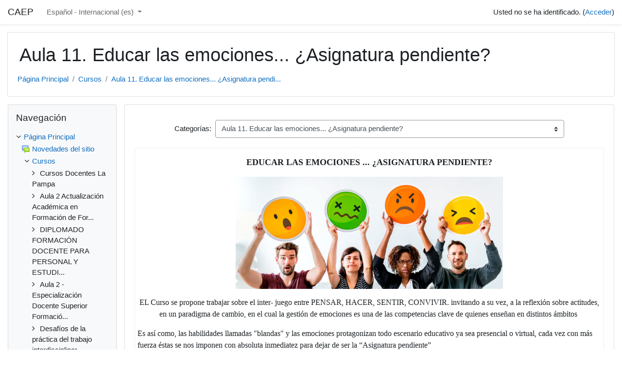

--- FILE ---
content_type: text/html; charset=utf-8
request_url: https://caep.com.ar/moodle2/course/index.php?categoryid=21&lang=es
body_size: 45664
content:
<!DOCTYPE html>

<html  dir="ltr" lang="es" xml:lang="es">
<head>
    <title>CAEP: Todos los cursos</title>
    <link rel="shortcut icon" href="https://caep.com.ar/moodle2/theme/image.php/classic/theme/1700167212/favicon" />
    <meta http-equiv="Content-Type" content="text/html; charset=utf-8" />
<meta name="keywords" content="moodle, CAEP: Todos los cursos" />
<link rel="stylesheet" type="text/css" href="https://caep.com.ar/moodle2/theme/yui_combo.php?rollup/3.17.2/yui-moodlesimple-min.css" /><script id="firstthemesheet" type="text/css">/** Required in order to fix style inclusion problems in IE with YUI **/</script><link rel="stylesheet" type="text/css" href="https://caep.com.ar/moodle2/theme/styles.php/classic/1700167212_1/all" />
<script>
//<![CDATA[
var M = {}; M.yui = {};
M.pageloadstarttime = new Date();
M.cfg = {"wwwroot":"https:\/\/caep.com.ar\/moodle2","sesskey":"sgJw0Dqbhi","sessiontimeout":"7200","sessiontimeoutwarning":1200,"themerev":"1700167212","slasharguments":1,"theme":"classic","iconsystemmodule":"core\/icon_system_fontawesome","jsrev":"1700167212","admin":"admin","svgicons":true,"usertimezone":"Am\u00e9rica\/Argentina\/Buenos_Aires","contextid":3628,"langrev":1769068753,"templaterev":"1700167212"};var yui1ConfigFn = function(me) {if(/-skin|reset|fonts|grids|base/.test(me.name)){me.type='css';me.path=me.path.replace(/\.js/,'.css');me.path=me.path.replace(/\/yui2-skin/,'/assets/skins/sam/yui2-skin')}};
var yui2ConfigFn = function(me) {var parts=me.name.replace(/^moodle-/,'').split('-'),component=parts.shift(),module=parts[0],min='-min';if(/-(skin|core)$/.test(me.name)){parts.pop();me.type='css';min=''}
if(module){var filename=parts.join('-');me.path=component+'/'+module+'/'+filename+min+'.'+me.type}else{me.path=component+'/'+component+'.'+me.type}};
YUI_config = {"debug":false,"base":"https:\/\/caep.com.ar\/moodle2\/lib\/yuilib\/3.17.2\/","comboBase":"https:\/\/caep.com.ar\/moodle2\/theme\/yui_combo.php?","combine":true,"filter":null,"insertBefore":"firstthemesheet","groups":{"yui2":{"base":"https:\/\/caep.com.ar\/moodle2\/lib\/yuilib\/2in3\/2.9.0\/build\/","comboBase":"https:\/\/caep.com.ar\/moodle2\/theme\/yui_combo.php?","combine":true,"ext":false,"root":"2in3\/2.9.0\/build\/","patterns":{"yui2-":{"group":"yui2","configFn":yui1ConfigFn}}},"moodle":{"name":"moodle","base":"https:\/\/caep.com.ar\/moodle2\/theme\/yui_combo.php?m\/1700167212\/","combine":true,"comboBase":"https:\/\/caep.com.ar\/moodle2\/theme\/yui_combo.php?","ext":false,"root":"m\/1700167212\/","patterns":{"moodle-":{"group":"moodle","configFn":yui2ConfigFn}},"filter":null,"modules":{"moodle-core-actionmenu":{"requires":["base","event","node-event-simulate"]},"moodle-core-blocks":{"requires":["base","node","io","dom","dd","dd-scroll","moodle-core-dragdrop","moodle-core-notification"]},"moodle-core-chooserdialogue":{"requires":["base","panel","moodle-core-notification"]},"moodle-core-dragdrop":{"requires":["base","node","io","dom","dd","event-key","event-focus","moodle-core-notification"]},"moodle-core-event":{"requires":["event-custom"]},"moodle-core-formchangechecker":{"requires":["base","event-focus","moodle-core-event"]},"moodle-core-handlebars":{"condition":{"trigger":"handlebars","when":"after"}},"moodle-core-languninstallconfirm":{"requires":["base","node","moodle-core-notification-confirm","moodle-core-notification-alert"]},"moodle-core-lockscroll":{"requires":["plugin","base-build"]},"moodle-core-maintenancemodetimer":{"requires":["base","node"]},"moodle-core-notification":{"requires":["moodle-core-notification-dialogue","moodle-core-notification-alert","moodle-core-notification-confirm","moodle-core-notification-exception","moodle-core-notification-ajaxexception"]},"moodle-core-notification-dialogue":{"requires":["base","node","panel","escape","event-key","dd-plugin","moodle-core-widget-focusafterclose","moodle-core-lockscroll"]},"moodle-core-notification-alert":{"requires":["moodle-core-notification-dialogue"]},"moodle-core-notification-confirm":{"requires":["moodle-core-notification-dialogue"]},"moodle-core-notification-exception":{"requires":["moodle-core-notification-dialogue"]},"moodle-core-notification-ajaxexception":{"requires":["moodle-core-notification-dialogue"]},"moodle-core-popuphelp":{"requires":["moodle-core-tooltip"]},"moodle-core-tooltip":{"requires":["base","node","io-base","moodle-core-notification-dialogue","json-parse","widget-position","widget-position-align","event-outside","cache-base"]},"moodle-core_availability-form":{"requires":["base","node","event","event-delegate","panel","moodle-core-notification-dialogue","json"]},"moodle-backup-backupselectall":{"requires":["node","event","node-event-simulate","anim"]},"moodle-backup-confirmcancel":{"requires":["node","node-event-simulate","moodle-core-notification-confirm"]},"moodle-course-categoryexpander":{"requires":["node","event-key"]},"moodle-course-dragdrop":{"requires":["base","node","io","dom","dd","dd-scroll","moodle-core-dragdrop","moodle-core-notification","moodle-course-coursebase","moodle-course-util"]},"moodle-course-formatchooser":{"requires":["base","node","node-event-simulate"]},"moodle-course-management":{"requires":["base","node","io-base","moodle-core-notification-exception","json-parse","dd-constrain","dd-proxy","dd-drop","dd-delegate","node-event-delegate"]},"moodle-course-util":{"requires":["node"],"use":["moodle-course-util-base"],"submodules":{"moodle-course-util-base":{},"moodle-course-util-section":{"requires":["node","moodle-course-util-base"]},"moodle-course-util-cm":{"requires":["node","moodle-course-util-base"]}}},"moodle-form-dateselector":{"requires":["base","node","overlay","calendar"]},"moodle-form-passwordunmask":{"requires":[]},"moodle-form-shortforms":{"requires":["node","base","selector-css3","moodle-core-event"]},"moodle-question-chooser":{"requires":["moodle-core-chooserdialogue"]},"moodle-question-preview":{"requires":["base","dom","event-delegate","event-key","core_question_engine"]},"moodle-question-searchform":{"requires":["base","node"]},"moodle-availability_completion-form":{"requires":["base","node","event","moodle-core_availability-form"]},"moodle-availability_date-form":{"requires":["base","node","event","io","moodle-core_availability-form"]},"moodle-availability_grade-form":{"requires":["base","node","event","moodle-core_availability-form"]},"moodle-availability_group-form":{"requires":["base","node","event","moodle-core_availability-form"]},"moodle-availability_grouping-form":{"requires":["base","node","event","moodle-core_availability-form"]},"moodle-availability_profile-form":{"requires":["base","node","event","moodle-core_availability-form"]},"moodle-mod_assign-history":{"requires":["node","transition"]},"moodle-mod_quiz-autosave":{"requires":["base","node","event","event-valuechange","node-event-delegate","io-form"]},"moodle-mod_quiz-dragdrop":{"requires":["base","node","io","dom","dd","dd-scroll","moodle-core-dragdrop","moodle-core-notification","moodle-mod_quiz-quizbase","moodle-mod_quiz-util-base","moodle-mod_quiz-util-page","moodle-mod_quiz-util-slot","moodle-course-util"]},"moodle-mod_quiz-modform":{"requires":["base","node","event"]},"moodle-mod_quiz-questionchooser":{"requires":["moodle-core-chooserdialogue","moodle-mod_quiz-util","querystring-parse"]},"moodle-mod_quiz-quizbase":{"requires":["base","node"]},"moodle-mod_quiz-toolboxes":{"requires":["base","node","event","event-key","io","moodle-mod_quiz-quizbase","moodle-mod_quiz-util-slot","moodle-core-notification-ajaxexception"]},"moodle-mod_quiz-util":{"requires":["node","moodle-core-actionmenu"],"use":["moodle-mod_quiz-util-base"],"submodules":{"moodle-mod_quiz-util-base":{},"moodle-mod_quiz-util-slot":{"requires":["node","moodle-mod_quiz-util-base"]},"moodle-mod_quiz-util-page":{"requires":["node","moodle-mod_quiz-util-base"]}}},"moodle-message_airnotifier-toolboxes":{"requires":["base","node","io"]},"moodle-filter_glossary-autolinker":{"requires":["base","node","io-base","json-parse","event-delegate","overlay","moodle-core-event","moodle-core-notification-alert","moodle-core-notification-exception","moodle-core-notification-ajaxexception"]},"moodle-filter_mathjaxloader-loader":{"requires":["moodle-core-event"]},"moodle-editor_atto-editor":{"requires":["node","transition","io","overlay","escape","event","event-simulate","event-custom","node-event-html5","node-event-simulate","yui-throttle","moodle-core-notification-dialogue","moodle-core-notification-confirm","moodle-editor_atto-rangy","handlebars","timers","querystring-stringify"]},"moodle-editor_atto-plugin":{"requires":["node","base","escape","event","event-outside","handlebars","event-custom","timers","moodle-editor_atto-menu"]},"moodle-editor_atto-menu":{"requires":["moodle-core-notification-dialogue","node","event","event-custom"]},"moodle-editor_atto-rangy":{"requires":[]},"moodle-report_eventlist-eventfilter":{"requires":["base","event","node","node-event-delegate","datatable","autocomplete","autocomplete-filters"]},"moodle-report_loglive-fetchlogs":{"requires":["base","event","node","io","node-event-delegate"]},"moodle-gradereport_grader-gradereporttable":{"requires":["base","node","event","handlebars","overlay","event-hover"]},"moodle-gradereport_history-userselector":{"requires":["escape","event-delegate","event-key","handlebars","io-base","json-parse","moodle-core-notification-dialogue"]},"moodle-tool_capability-search":{"requires":["base","node"]},"moodle-tool_lp-dragdrop-reorder":{"requires":["moodle-core-dragdrop"]},"moodle-tool_monitor-dropdown":{"requires":["base","event","node"]},"moodle-assignfeedback_editpdf-editor":{"requires":["base","event","node","io","graphics","json","event-move","event-resize","transition","querystring-stringify-simple","moodle-core-notification-dialog","moodle-core-notification-alert","moodle-core-notification-warning","moodle-core-notification-exception","moodle-core-notification-ajaxexception"]},"moodle-atto_accessibilitychecker-button":{"requires":["color-base","moodle-editor_atto-plugin"]},"moodle-atto_accessibilityhelper-button":{"requires":["moodle-editor_atto-plugin"]},"moodle-atto_align-button":{"requires":["moodle-editor_atto-plugin"]},"moodle-atto_bold-button":{"requires":["moodle-editor_atto-plugin"]},"moodle-atto_charmap-button":{"requires":["moodle-editor_atto-plugin"]},"moodle-atto_clear-button":{"requires":["moodle-editor_atto-plugin"]},"moodle-atto_collapse-button":{"requires":["moodle-editor_atto-plugin"]},"moodle-atto_emojipicker-button":{"requires":["moodle-editor_atto-plugin"]},"moodle-atto_emoticon-button":{"requires":["moodle-editor_atto-plugin"]},"moodle-atto_equation-button":{"requires":["moodle-editor_atto-plugin","moodle-core-event","io","event-valuechange","tabview","array-extras"]},"moodle-atto_h5p-button":{"requires":["moodle-editor_atto-plugin"]},"moodle-atto_html-beautify":{},"moodle-atto_html-button":{"requires":["promise","moodle-editor_atto-plugin","moodle-atto_html-beautify","moodle-atto_html-codemirror","event-valuechange"]},"moodle-atto_html-codemirror":{"requires":["moodle-atto_html-codemirror-skin"]},"moodle-atto_image-button":{"requires":["moodle-editor_atto-plugin"]},"moodle-atto_indent-button":{"requires":["moodle-editor_atto-plugin"]},"moodle-atto_italic-button":{"requires":["moodle-editor_atto-plugin"]},"moodle-atto_link-button":{"requires":["moodle-editor_atto-plugin"]},"moodle-atto_managefiles-button":{"requires":["moodle-editor_atto-plugin"]},"moodle-atto_managefiles-usedfiles":{"requires":["node","escape"]},"moodle-atto_media-button":{"requires":["moodle-editor_atto-plugin","moodle-form-shortforms"]},"moodle-atto_noautolink-button":{"requires":["moodle-editor_atto-plugin"]},"moodle-atto_orderedlist-button":{"requires":["moodle-editor_atto-plugin"]},"moodle-atto_recordrtc-button":{"requires":["moodle-editor_atto-plugin","moodle-atto_recordrtc-recording"]},"moodle-atto_recordrtc-recording":{"requires":["moodle-atto_recordrtc-button"]},"moodle-atto_rtl-button":{"requires":["moodle-editor_atto-plugin"]},"moodle-atto_strike-button":{"requires":["moodle-editor_atto-plugin"]},"moodle-atto_styles-button":{"requires":["moodle-editor_atto-plugin"]},"moodle-atto_subscript-button":{"requires":["moodle-editor_atto-plugin"]},"moodle-atto_superscript-button":{"requires":["moodle-editor_atto-plugin"]},"moodle-atto_table-button":{"requires":["moodle-editor_atto-plugin","moodle-editor_atto-menu","event","event-valuechange"]},"moodle-atto_title-button":{"requires":["moodle-editor_atto-plugin"]},"moodle-atto_underline-button":{"requires":["moodle-editor_atto-plugin"]},"moodle-atto_undo-button":{"requires":["moodle-editor_atto-plugin"]},"moodle-atto_unorderedlist-button":{"requires":["moodle-editor_atto-plugin"]}}},"gallery":{"name":"gallery","base":"https:\/\/caep.com.ar\/moodle2\/lib\/yuilib\/gallery\/","combine":true,"comboBase":"https:\/\/caep.com.ar\/moodle2\/theme\/yui_combo.php?","ext":false,"root":"gallery\/1700167212\/","patterns":{"gallery-":{"group":"gallery"}}}},"modules":{"core_filepicker":{"name":"core_filepicker","fullpath":"https:\/\/caep.com.ar\/moodle2\/lib\/javascript.php\/1700167212\/repository\/filepicker.js","requires":["base","node","node-event-simulate","json","async-queue","io-base","io-upload-iframe","io-form","yui2-treeview","panel","cookie","datatable","datatable-sort","resize-plugin","dd-plugin","escape","moodle-core_filepicker","moodle-core-notification-dialogue"]},"core_comment":{"name":"core_comment","fullpath":"https:\/\/caep.com.ar\/moodle2\/lib\/javascript.php\/1700167212\/comment\/comment.js","requires":["base","io-base","node","json","yui2-animation","overlay","escape"]},"mathjax":{"name":"mathjax","fullpath":"https:\/\/cdn.jsdelivr.net\/npm\/mathjax@2.7.9\/MathJax.js?delayStartupUntil=configured"}}};
M.yui.loader = {modules: {}};

//]]>
</script>

    <meta name="viewport" content="width=device-width, initial-scale=1.0">
</head>
<body  id="page-course-index-category" class="format-site  path-course path-course-index chrome dir-ltr lang-es yui-skin-sam yui3-skin-sam caep-com-ar--moodle2 pagelayout-coursecategory course-1 context-3628 category-21 notloggedin ">

<div id="page-wrapper" class="d-print-block">

    <div>
    <a class="sr-only sr-only-focusable" href="#maincontent">Salta al contenido principal</a>
</div><script src="https://caep.com.ar/moodle2/lib/javascript.php/1700167212/lib/babel-polyfill/polyfill.min.js"></script>
<script src="https://caep.com.ar/moodle2/lib/javascript.php/1700167212/lib/polyfills/polyfill.js"></script>
<script src="https://caep.com.ar/moodle2/theme/yui_combo.php?rollup/3.17.2/yui-moodlesimple-min.js"></script><script src="https://caep.com.ar/moodle2/lib/javascript.php/1700167212/lib/javascript-static.js"></script>
<script>
//<![CDATA[
document.body.className += ' jsenabled';
//]]>
</script>



    <nav class="fixed-top navbar navbar-bootswatch navbar-expand moodle-has-zindex">
    
            <a href="https://caep.com.ar/moodle2" class="navbar-brand aalink 
                    d-none d-sm-inline
                    ">
                <span class="site-name d-none d-md-inline">CAEP</span>
            </a>
    
            <ul class="navbar-nav d-none d-md-flex">
                <!-- custom_menu -->
                <li class="dropdown nav-item">
    <a class="dropdown-toggle nav-link" id="drop-down-69721b0cad06f69721b0c91c1015" data-toggle="dropdown" aria-haspopup="true" aria-expanded="false" href="#" title="Idioma" aria-controls="drop-down-menu-69721b0cad06f69721b0c91c1015">
        Español - Internacional ‎(es)‎
    </a>
    <div class="dropdown-menu" role="menu" id="drop-down-menu-69721b0cad06f69721b0c91c1015" aria-labelledby="drop-down-69721b0cad06f69721b0c91c1015">
                <a class="dropdown-item" role="menuitem" href="https://caep.com.ar/moodle2/course/index.php?categoryid=21&amp;lang=de"  lang="de" >Deutsch ‎(de)‎</a>
                <a class="dropdown-item" role="menuitem" href="https://caep.com.ar/moodle2/course/index.php?categoryid=21&amp;lang=en"  lang="en" >English ‎(en)‎</a>
                <a class="dropdown-item" role="menuitem" href="https://caep.com.ar/moodle2/course/index.php?categoryid=21&amp;lang=es_ar"  lang="es-ar" >Español - Argentina ‎(es_ar)‎</a>
                <a class="dropdown-item" role="menuitem" href="https://caep.com.ar/moodle2/course/index.php?categoryid=21&amp;lang=es"  >Español - Internacional ‎(es)‎</a>
                <a class="dropdown-item" role="menuitem" href="https://caep.com.ar/moodle2/course/index.php?categoryid=21&amp;lang=fr"  lang="fr" >Français ‎(fr)‎</a>
                <a class="dropdown-item" role="menuitem" href="https://caep.com.ar/moodle2/course/index.php?categoryid=21&amp;lang=it"  lang="it" >Italiano ‎(it)‎</a>
                <a class="dropdown-item" role="menuitem" href="https://caep.com.ar/moodle2/course/index.php?categoryid=21&amp;lang=hu"  lang="hu" >magyar ‎(hu)‎</a>
                <a class="dropdown-item" role="menuitem" href="https://caep.com.ar/moodle2/course/index.php?categoryid=21&amp;lang=ja"  lang="ja" >日本語 ‎(ja)‎</a>
    </div>
</li>
                <!-- page_heading_menu -->
                
            </ul>
            <div class="ml-auto">
                
            </div>
            <ul class="nav navbar-nav usernav">
                <!-- navbar_plugin_output -->
                <li class="nav-item">
                    
                </li>
                <!-- user_menu -->
                <li class="nav-item align-items-center">
                    <div class="usermenu"><span class="login">Usted no se ha identificado. (<a href="https://caep.com.ar/moodle2/login/index.php">Acceder</a>)</span></div>
                </li>
            </ul>
            <!-- search_box -->
    </nav>
    

    <div id="page" class="container-fluid d-print-block">
        <header id="page-header" class="row">
    <div class="col-12 pt-3 pb-3">
        <div class="card ">
            <div class="card-body ">
                <div class="d-flex align-items-center">
                    <div class="mr-auto">
                    <div class="page-context-header"><div class="page-header-headings"><h1>Aula 11. Educar las emociones... ¿Asignatura pendiente?</h1></div></div>
                    </div>
                    <div class="header-actions-container flex-shrink-0" data-region="header-actions-container">
                    </div>
                </div>
                <div class="d-flex flex-wrap">
                    <div id="page-navbar">
                        <nav aria-label="Barra de navegación">
    <ol class="breadcrumb">
                <li class="breadcrumb-item">
                    <a href="https://caep.com.ar/moodle2/"  >Página Principal</a>
                </li>
        
                <li class="breadcrumb-item">
                    <a href="https://caep.com.ar/moodle2/course/index.php"  >Cursos</a>
                </li>
        
                <li class="breadcrumb-item">
                    <a href="https://caep.com.ar/moodle2/course/index.php?categoryid=21" aria-current="page" >Aula 11. Educar las emociones... ¿Asignatura pendi...</a>
                </li>
        </ol>
</nav>
                    </div>
                    <div class="ml-auto d-flex">
                        
                    </div>
                    <div id="course-header">
                        
                    </div>
                </div>
            </div>
        </div>
    </div>
</header>

        <div id="page-content" class="row  blocks-pre   d-print-block">
            <div id="region-main-box" class="region-main">
                <section id="region-main" class="region-main-content" aria-label="Contenido">
                    <span class="notifications" id="user-notifications"></span>
                    <div role="main"><span id="maincontent"></span><span></span><div class="categorypicker"><div class="singleselect d-inline-block">
    <form method="get" action="https://caep.com.ar/moodle2/course/index.php" class="form-inline" id="switchcategory">
            <label for="single_select69721b0c91c101">
                Categorías:
            </label>
        <select  id="single_select69721b0c91c101" class="custom-select singleselect" name="categoryid"
                 >
                    <option  value="30" >Cursos Docentes La Pampa</option>
                    <option  value="28" >Aula 2 Actualización Académica en Formación de Formadores - Prof. Susana Huberman</option>
                    <option  value="26" >DIPLOMADO FORMACIÓN DOCENTE PARA PERSONAL Y ESTUDIANTES DEL ÁREA DE SALUD</option>
                    <option  value="27" >Aula 2 - Especialización Docente Superior Formación de formadores</option>
                    <option  value="25" >Desafíos de la práctica del trabajo interdisciplinar</option>
                    <option  value="24" >Producción de Materiales para Aulas Virtuales </option>
                    <option  value="23" >El Gerente como Formador de su Personal</option>
                    <option  value="2" >Aula 1. Postítulo de Actualización Academica en  Formación de Formadores</option>
                    <option  value="1" >Aula 2. Postítulo Actualización Académica en Inteligencias Múltiples e Inteligencia Emocional</option>
                    <option  value="22" >Aula 3 Actualización Académica en Habilidades Sociales para el siglo XXI</option>
                    <option  value="5" >Aula 4. Diplomado; Experto en el Área de Capacitación</option>
                    <option  value="6" >Aula 5. Curso Formación de Formadores</option>
                    <option  value="7" >Aula 6. Curso Evaluación de la Eficacia de la Capacitación</option>
                    <option  value="8" >Aula 7. Curso Cómo gestionar la enseñanza en ámbitos técnicos</option>
                    <option  value="18" >Aula 8. Mediación escolar: una herramienta para mejorar la convivencia en la escuela</option>
                    <option  value="34" >Especialización Docente de Nivel Superior en Inteligencias Humanas y Artificial</option>
                    <option  value="21" selected>Aula 11. Educar las emociones... ¿Asignatura pendiente?</option>
                    <option  value="19" >Aula 12.  Programa de Capacitación en Competencias Transversales "Las Infaltables del Siglo XXI"</option>
        </select>
        <noscript>
            <input type="submit" class="btn btn-secondary ml-1" value="Ir">
        </noscript>
    </form>
</div></div><div class="box py-3 generalbox info"><div class="no-overflow"><p align="center"><strong><span style="font-family: georgia, 'times new roman', times, serif; font-size: large;">EDUCAR LAS EMOCIONES ... ¿ASIGNATURA PENDIENTE?</span></strong></p>
<p align="center"><strong><span style="font-family: georgia, 'times new roman', times, serif; font-size: large;"><img style="display: block; margin-left: auto; margin-right: auto;" src="https://caep.com.ar/moodle2/pluginfile.php/3628/coursecat/description/control-emociones.jpg" alt="" width="550" height="231" /></span></strong></p>
<p style="text-align: center;"><span style="font-family: georgia, 'times new roman', times, serif; font-size: medium;">EL Curso se propone trabajar sobre el inter- juego entre PENSAR, HACER, SENTIR, CONVIVIR. invitando a su vez, a la reflexión sobre actitudes, en un paradigma de cambio, en el cual la gestión de emociones es una de las competencias clave de quienes enseñan en distintos ámbitos </span></p>
<p><span style="font-family: georgia, 'times new roman', times, serif; font-size: medium;">Es así como, las habilidades llamadas "blandas" y las emociones protagonizan todo escenario educativo ya sea presencial o virtual, cada vez con más fuerza éstas se nos imponen con absoluta inmediatez para dejar de ser la “Asignatura pendiente”</span><strong></strong></p></div></div><div class="simplesearchform ">
    <form autocomplete="off" action="https://caep.com.ar/moodle2/course/search.php" method="get" accept-charset="utf-8" class="mform form-inline simplesearchform">
        <input type="hidden" name="areaids" value="core_course-course">
    <div class="input-group">
        <label for="searchinput-69721b0c943ca69721b0c91c102">
            <span class="sr-only">Buscar cursos</span>
        </label>
        <input type="text"
           id="searchinput-69721b0c943ca69721b0c91c102"
           class="form-control"
           placeholder="Buscar cursos"
           aria-label="Buscar cursos"
           name="q"
           data-region="input"
           autocomplete="off"
           value=""
        >
        <div class="input-group-append">
            <button type="submit" class="btn  btn-primary search-icon">
                <i class="icon fa fa-search fa-fw " aria-hidden="true"  ></i>
                <span class="sr-only">Buscar cursos</span>
            </button>
        </div>

    </div>
    </form>
</div><div class="course_category_tree clearfix "><div class="content"><div class="courses category-browse category-browse-21"><div class="coursebox clearfix odd first last" data-courseid="49" data-type="1"><div class="info"><h3 class="coursename"><a class="aalink" href="https://caep.com.ar/moodle2/course/view.php?id=49">Habilidades Socio-Emocionales</a></h3><div class="moreinfo"></div></div><div class="content"><ul class="teachers"><li>Profesor: <a href="https://caep.com.ar/moodle2/user/view.php?id=4&amp;course=1">Susana Huberman</a></li></ul></div></div></div></div></div><div class="buttons mt-3"></div></div>
                    
                    
                </section>
            </div>
            <div class="columnleft blockcolumn  has-blocks ">
                <section data-region="blocks-column" class="d-print-none" aria-label="Bloques">
                    <aside id="block-region-side-pre" class="block-region" data-blockregion="side-pre" data-droptarget="1"><a href="#sb-1" class="sr-only sr-only-focusable">Salta Navegación</a>

<section id="inst4"
     class=" block_navigation block  card mb-3"
     role="navigation"
     data-block="navigation"
          aria-labelledby="instance-4-header"
     >

    <div class="card-body p-3">

            <h5 id="instance-4-header" class="card-title d-inline">Navegación</h5>


        <div class="card-text content mt-3">
            <ul class="block_tree list" role="tree" data-ajax-loader="block_navigation/nav_loader"><li class="type_unknown depth_1 contains_branch" role="treeitem" aria-expanded="true" aria-owns="random69721b0c91c104_group" data-collapsible="false" aria-labelledby="random69721b0c91c103_label_1_1"><p class="tree_item branch navigation_node"><a tabindex="-1" id="random69721b0c91c103_label_1_1" href="https://caep.com.ar/moodle2/">Página Principal</a></p><ul id="random69721b0c91c104_group" role="group"><li class="type_activity depth_2 item_with_icon" role="treeitem" aria-labelledby="random69721b0c91c105_label_2_4"><p class="tree_item hasicon"><a tabindex="-1" id="random69721b0c91c105_label_2_4" title="Foro" href="https://caep.com.ar/moodle2/mod/forum/view.php?id=2199"><img class="icon navicon" alt="Foro" title="Foro" src="https://caep.com.ar/moodle2/theme/image.php/classic/forum/1700167212/icon" /><span class="item-content-wrap">Novedades del sitio</span></a></p></li><li class="type_system depth_2 contains_branch" role="treeitem" aria-expanded="true" aria-owns="random69721b0c91c107_group" aria-labelledby="random69721b0c91c105_label_2_6"><p class="tree_item branch canexpand"><a tabindex="-1" id="random69721b0c91c105_label_2_6" href="https://caep.com.ar/moodle2/course/index.php">Cursos</a></p><ul id="random69721b0c91c107_group" role="group"><li class="type_category depth_3 contains_branch" role="treeitem" aria-expanded="false" data-requires-ajax="true" data-loaded="false" data-node-id="expandable_branch_10_30" data-node-key="30" data-node-type="10" aria-labelledby="random69721b0c91c108_label_3_7"><p class="tree_item branch" id="expandable_branch_10_30"><span tabindex="-1" id="random69721b0c91c108_label_3_7">Cursos Docentes La Pampa</span></p></li><li class="type_category depth_3 contains_branch" role="treeitem" aria-expanded="false" data-requires-ajax="true" data-loaded="false" data-node-id="expandable_branch_10_28" data-node-key="28" data-node-type="10" aria-labelledby="random69721b0c91c108_label_3_8"><p class="tree_item branch" id="expandable_branch_10_28"><span tabindex="-1" id="random69721b0c91c108_label_3_8">Aula 2 Actualización Académica en Formación de For...</span></p></li><li class="type_category depth_3 contains_branch" role="treeitem" aria-expanded="false" data-requires-ajax="true" data-loaded="false" data-node-id="expandable_branch_10_26" data-node-key="26" data-node-type="10" aria-labelledby="random69721b0c91c108_label_3_9"><p class="tree_item branch" id="expandable_branch_10_26"><span tabindex="-1" id="random69721b0c91c108_label_3_9">DIPLOMADO FORMACIÓN DOCENTE PARA PERSONAL Y ESTUDI...</span></p></li><li class="type_category depth_3 contains_branch" role="treeitem" aria-expanded="false" data-requires-ajax="true" data-loaded="false" data-node-id="expandable_branch_10_27" data-node-key="27" data-node-type="10" aria-labelledby="random69721b0c91c108_label_3_10"><p class="tree_item branch" id="expandable_branch_10_27"><span tabindex="-1" id="random69721b0c91c108_label_3_10">Aula 2 - Especialización Docente Superior Formació...</span></p></li><li class="type_category depth_3 contains_branch" role="treeitem" aria-expanded="false" data-requires-ajax="true" data-loaded="false" data-node-id="expandable_branch_10_25" data-node-key="25" data-node-type="10" aria-labelledby="random69721b0c91c108_label_3_11"><p class="tree_item branch" id="expandable_branch_10_25"><span tabindex="-1" id="random69721b0c91c108_label_3_11">Desafíos de la práctica del trabajo interdisciplinar</span></p></li><li class="type_category depth_3 contains_branch" role="treeitem" aria-expanded="false" data-requires-ajax="true" data-loaded="false" data-node-id="expandable_branch_10_24" data-node-key="24" data-node-type="10" aria-labelledby="random69721b0c91c108_label_3_12"><p class="tree_item branch" id="expandable_branch_10_24"><span tabindex="-1" id="random69721b0c91c108_label_3_12">Producción de Materiales para Aulas Virtuales </span></p></li><li class="type_category depth_3 contains_branch" role="treeitem" aria-expanded="false" data-requires-ajax="true" data-loaded="false" data-node-id="expandable_branch_10_23" data-node-key="23" data-node-type="10" aria-labelledby="random69721b0c91c108_label_3_13"><p class="tree_item branch" id="expandable_branch_10_23"><span tabindex="-1" id="random69721b0c91c108_label_3_13">El Gerente como Formador de su Personal</span></p></li><li class="type_category depth_3 contains_branch" role="treeitem" aria-expanded="false" data-requires-ajax="true" data-loaded="false" data-node-id="expandable_branch_10_2" data-node-key="2" data-node-type="10" aria-labelledby="random69721b0c91c108_label_3_14"><p class="tree_item branch" id="expandable_branch_10_2"><span tabindex="-1" id="random69721b0c91c108_label_3_14">Aula 1. Postítulo de Actualización Academica en  F...</span></p></li><li class="type_category depth_3 contains_branch" role="treeitem" aria-expanded="false" data-requires-ajax="true" data-loaded="false" data-node-id="expandable_branch_10_1" data-node-key="1" data-node-type="10" aria-labelledby="random69721b0c91c108_label_3_15"><p class="tree_item branch" id="expandable_branch_10_1"><span tabindex="-1" id="random69721b0c91c108_label_3_15">Aula 2. Postítulo Actualización Académica en Intel...</span></p></li><li class="type_category depth_3 contains_branch" role="treeitem" aria-expanded="false" data-requires-ajax="true" data-loaded="false" data-node-id="expandable_branch_10_22" data-node-key="22" data-node-type="10" aria-labelledby="random69721b0c91c108_label_3_16"><p class="tree_item branch" id="expandable_branch_10_22"><span tabindex="-1" id="random69721b0c91c108_label_3_16">Aula 3 Actualización Académica en Habilidades Soci...</span></p></li><li class="type_category depth_3 contains_branch" role="treeitem" aria-expanded="false" data-requires-ajax="true" data-loaded="false" data-node-id="expandable_branch_10_5" data-node-key="5" data-node-type="10" aria-labelledby="random69721b0c91c108_label_3_17"><p class="tree_item branch" id="expandable_branch_10_5"><span tabindex="-1" id="random69721b0c91c108_label_3_17">Aula 4. Diplomado; Experto en el Área de Capacitación</span></p></li><li class="type_category depth_3 contains_branch" role="treeitem" aria-expanded="false" data-requires-ajax="true" data-loaded="false" data-node-id="expandable_branch_10_6" data-node-key="6" data-node-type="10" aria-labelledby="random69721b0c91c108_label_3_18"><p class="tree_item branch" id="expandable_branch_10_6"><span tabindex="-1" id="random69721b0c91c108_label_3_18">Aula 5. Curso Formación de Formadores</span></p></li><li class="type_category depth_3 contains_branch" role="treeitem" aria-expanded="false" data-requires-ajax="true" data-loaded="false" data-node-id="expandable_branch_10_7" data-node-key="7" data-node-type="10" aria-labelledby="random69721b0c91c108_label_3_19"><p class="tree_item branch" id="expandable_branch_10_7"><span tabindex="-1" id="random69721b0c91c108_label_3_19">Aula 6. Curso Evaluación de la Eficacia de la Capa...</span></p></li><li class="type_category depth_3 contains_branch" role="treeitem" aria-expanded="false" data-requires-ajax="true" data-loaded="false" data-node-id="expandable_branch_10_8" data-node-key="8" data-node-type="10" aria-labelledby="random69721b0c91c108_label_3_20"><p class="tree_item branch" id="expandable_branch_10_8"><span tabindex="-1" id="random69721b0c91c108_label_3_20">Aula 7. Curso Cómo gestionar la enseñanza en ámbit...</span></p></li><li class="type_category depth_3 contains_branch" role="treeitem" aria-expanded="false" data-requires-ajax="true" data-loaded="false" data-node-id="expandable_branch_10_18" data-node-key="18" data-node-type="10" aria-labelledby="random69721b0c91c108_label_3_22"><p class="tree_item branch" id="expandable_branch_10_18"><span tabindex="-1" id="random69721b0c91c108_label_3_22">Aula 8. Mediación escolar: una herramienta para me...</span></p></li><li class="type_category depth_3 contains_branch" role="treeitem" aria-expanded="false" data-requires-ajax="true" data-loaded="false" data-node-id="expandable_branch_10_34" data-node-key="34" data-node-type="10" aria-labelledby="random69721b0c91c108_label_3_23"><p class="tree_item branch" id="expandable_branch_10_34"><span tabindex="-1" id="random69721b0c91c108_label_3_23">Especialización Docente de Nivel Superior en Intel...</span></p></li><li class="type_category depth_3 contains_branch current_branch" role="treeitem" aria-expanded="true" aria-owns="random69721b0c91c109_group" aria-labelledby="random69721b0c91c108_label_3_25"><p class="tree_item branch active_tree_node"><span tabindex="-1" id="random69721b0c91c108_label_3_25">Aula 11. Educar las emociones... ¿Asignatura pendi...</span></p><ul id="random69721b0c91c109_group" role="group"><li class="type_course depth_4 item_with_icon" role="treeitem" aria-labelledby="random69721b0c91c1010_label_4_26"><p class="tree_item hasicon"><a tabindex="-1" id="random69721b0c91c1010_label_4_26" title="Habilidades Socio-Emocionales" href="https://caep.com.ar/moodle2/course/view.php?id=49"><i class="icon fa fa-graduation-cap fa-fw navicon" aria-hidden="true"  ></i><span class="item-content-wrap">Habilidades Socio-Emocionales</span></a></p></li></ul></li><li class="type_category depth_3 contains_branch" role="treeitem" aria-expanded="false" data-requires-ajax="true" data-loaded="false" data-node-id="expandable_branch_10_19" data-node-key="19" data-node-type="10" aria-labelledby="random69721b0c91c108_label_3_27"><p class="tree_item branch" id="expandable_branch_10_19"><span tabindex="-1" id="random69721b0c91c108_label_3_27">Aula 12.  Programa de Capacitación en Competencias...</span></p></li></ul></li></ul></li></ul>
            <div class="footer"></div>
            
        </div>

    </div>

</section>

  <span id="sb-1"></span></aside>
                </section>
            </div>

            <div class="columnright blockcolumn ">
                <section data-region="blocks-column" class="d-print-none" aria-label="Bloques">
                    <aside id="block-region-side-post" class="block-region" data-blockregion="side-post" data-droptarget="1"></aside>
                </section>
            </div>
        </div>
    </div>
    
    <div id="goto-top-link">
        <a class="btn btn-light" role="button" href="#" aria-label="Ir arriba">
            <i class="icon fa fa-arrow-up fa-fw " aria-hidden="true"  ></i>
        </a>
    </div>
    <footer id="page-footer" class="py-3 bg-dark text-light">
        <div class="container">
            <div id="course-footer"></div>
    
    
            <div class="logininfo">Usted no se ha identificado. (<a href="https://caep.com.ar/moodle2/login/index.php">Acceder</a>)</div>
            <div class="tool_usertours-resettourcontainer"></div>
            <div class="homelink"><a href="https://caep.com.ar/moodle2/">Página Principal</a></div>
            <nav class="nav navbar-nav d-md-none" aria-label="Menú personalizado">
                    <ul class="list-unstyled pt-3">
                                        <li><a href="#" title="Idioma">Español - Internacional ‎(es)‎</a></li>
                                    <li>
                                        <ul class="list-unstyled ml-3">
                                                            <li><a href="https://caep.com.ar/moodle2/course/index.php?categoryid=21&amp;lang=de" title="Idioma">Deutsch ‎(de)‎</a></li>
                                                            <li><a href="https://caep.com.ar/moodle2/course/index.php?categoryid=21&amp;lang=en" title="Idioma">English ‎(en)‎</a></li>
                                                            <li><a href="https://caep.com.ar/moodle2/course/index.php?categoryid=21&amp;lang=es_ar" title="Idioma">Español - Argentina ‎(es_ar)‎</a></li>
                                                            <li><a href="https://caep.com.ar/moodle2/course/index.php?categoryid=21&amp;lang=es" title="Idioma">Español - Internacional ‎(es)‎</a></li>
                                                            <li><a href="https://caep.com.ar/moodle2/course/index.php?categoryid=21&amp;lang=fr" title="Idioma">Français ‎(fr)‎</a></li>
                                                            <li><a href="https://caep.com.ar/moodle2/course/index.php?categoryid=21&amp;lang=it" title="Idioma">Italiano ‎(it)‎</a></li>
                                                            <li><a href="https://caep.com.ar/moodle2/course/index.php?categoryid=21&amp;lang=hu" title="Idioma">magyar ‎(hu)‎</a></li>
                                                            <li><a href="https://caep.com.ar/moodle2/course/index.php?categoryid=21&amp;lang=ja" title="Idioma">日本語 ‎(ja)‎</a></li>
                                        </ul>
                                    </li>
                    </ul>
            </nav>
            <div class="tool_dataprivacy"><a href="https://caep.com.ar/moodle2/admin/tool/dataprivacy/summary.php">Resumen de retención de datos</a></div><a href="https://download.moodle.org/mobile?version=2021051717.02&amp;lang=es&amp;iosappid=633359593&amp;androidappid=com.moodle.moodlemobile">Descargar la app para dispositivos móviles</a>
            <script>
//<![CDATA[
var require = {
    baseUrl : 'https://caep.com.ar/moodle2/lib/requirejs.php/1700167212/',
    // We only support AMD modules with an explicit define() statement.
    enforceDefine: true,
    skipDataMain: true,
    waitSeconds : 0,

    paths: {
        jquery: 'https://caep.com.ar/moodle2/lib/javascript.php/1700167212/lib/jquery/jquery-3.5.1.min',
        jqueryui: 'https://caep.com.ar/moodle2/lib/javascript.php/1700167212/lib/jquery/ui-1.13.2/jquery-ui.min',
        jqueryprivate: 'https://caep.com.ar/moodle2/lib/javascript.php/1700167212/lib/requirejs/jquery-private'
    },

    // Custom jquery config map.
    map: {
      // '*' means all modules will get 'jqueryprivate'
      // for their 'jquery' dependency.
      '*': { jquery: 'jqueryprivate' },
      // Stub module for 'process'. This is a workaround for a bug in MathJax (see MDL-60458).
      '*': { process: 'core/first' },

      // 'jquery-private' wants the real jQuery module
      // though. If this line was not here, there would
      // be an unresolvable cyclic dependency.
      jqueryprivate: { jquery: 'jquery' }
    }
};

//]]>
</script>
<script src="https://caep.com.ar/moodle2/lib/javascript.php/1700167212/lib/requirejs/require.min.js"></script>
<script>
//<![CDATA[
M.util.js_pending("core/first");
require(['core/first'], function() {
require(['core/prefetch'])
;

require(['jquery', 'core/custom_interaction_events'], function($, CustomEvents) {
    CustomEvents.define('#single_select69721b0c91c101', [CustomEvents.events.accessibleChange]);
    $('#single_select69721b0c91c101').on(CustomEvents.events.accessibleChange, function() {
        var ignore = $(this).find(':selected').attr('data-ignore');
        if (typeof ignore === typeof undefined) {
            $('#switchcategory').submit();
        }
    });
});
;
M.util.js_pending('block_navigation/navblock'); require(['block_navigation/navblock'], function(amd) {amd.init("4"); M.util.js_complete('block_navigation/navblock');});;
M.util.js_pending('block_settings/settingsblock'); require(['block_settings/settingsblock'], function(amd) {amd.init("5", null); M.util.js_complete('block_settings/settingsblock');});;

require(['jquery', 'core/custom_interaction_events'], function($, CustomEvents) {
    CustomEvents.define('#single_select69721b0c91c1014', [CustomEvents.events.accessibleChange]);
    $('#single_select69721b0c91c1014').on(CustomEvents.events.accessibleChange, function() {
        var ignore = $(this).find(':selected').attr('data-ignore');
        if (typeof ignore === typeof undefined) {
            $('#single_select_f69721b0c91c1013').submit();
        }
    });
});
;

require(['jquery', 'core/custom_interaction_events'], function($, CustomEvents) {
    CustomEvents.define('#single_select69721b0c91c1017', [CustomEvents.events.accessibleChange]);
    $('#single_select69721b0c91c1017').on(CustomEvents.events.accessibleChange, function() {
        var ignore = $(this).find(':selected').attr('data-ignore');
        if (typeof ignore === typeof undefined) {
            $('#single_select_f69721b0c91c1016').submit();
        }
    });
});
;

M.util.js_pending('theme_boost/loader');
require(['theme_boost/loader'], function() {
    M.util.js_complete('theme_boost/loader');
});
;
M.util.js_pending('core/notification'); require(['core/notification'], function(amd) {amd.init(3628, []); M.util.js_complete('core/notification');});;
M.util.js_pending('core/log'); require(['core/log'], function(amd) {amd.setConfig({"level":"warn"}); M.util.js_complete('core/log');});;
M.util.js_pending('core/page_global'); require(['core/page_global'], function(amd) {amd.init(); M.util.js_complete('core/page_global');});
    M.util.js_complete("core/first");
});
//]]>
</script>
<script>
//<![CDATA[
M.str = {"moodle":{"lastmodified":"\u00daltima modificaci\u00f3n","name":"Nombre","error":"Error","info":"Informaci\u00f3n","yes":"S\u00ed","no":"No","viewallcourses":"Ver todos los cursos","cancel":"Cancelar","confirm":"Confirmar","areyousure":"\u00bfEst\u00e1 seguro?","closebuttontitle":"Cerrar","unknownerror":"Error desconocido","file":"Archivo","url":"URL","collapseall":"Colapsar todo","expandall":"Expandir todo"},"repository":{"type":"Tipo","size":"Tama\u00f1o","invalidjson":"Cadena JSON no v\u00e1lida","nofilesattached":"No se han adjuntado archivos","filepicker":"Selector de archivos","logout":"Salir","nofilesavailable":"No hay archivos disponibles","norepositoriesavailable":"Lo sentimos, ninguno de sus repositorios actuales puede devolver archivos en el formato solicitado.","fileexistsdialogheader":"El archivo existe","fileexistsdialog_editor":"Un archivo con ese nombre ha sido anexado al texto que Usted est\u00e1 editando","fileexistsdialog_filemanager":"Ya ha sido anexado un archivo con ese nombre","renameto":"Cambiar el nombre a \"{$a}\"","referencesexist":"Existen {$a} enlaces a este archivo","select":"Seleccionar"},"admin":{"confirmdeletecomments":"Est\u00e1 a punto de eliminar comentarios, \u00bfest\u00e1 seguro?","confirmation":"Confirmaci\u00f3n"},"debug":{"debuginfo":"Informaci\u00f3n de depuraci\u00f3n","line":"L\u00ednea","stacktrace":"Trazado de la pila (stack)"},"langconfig":{"labelsep":":"}};
//]]>
</script>
<script>
//<![CDATA[
(function() {Y.use("moodle-filter_mathjaxloader-loader",function() {M.filter_mathjaxloader.configure({"mathjaxconfig":"\nMathJax.Hub.Config({\n    config: [\"Accessible.js\", \"Safe.js\"],\n    errorSettings: { message: [\"!\"] },\n    skipStartupTypeset: true,\n    messageStyle: \"none\"\n});\n","lang":"es"});
});
M.util.help_popups.setup(Y);
 M.util.js_pending('random69721b0c91c1018'); Y.on('domready', function() { M.util.js_complete("init");  M.util.js_complete('random69721b0c91c1018'); });
})();
//]]>
</script>

        </div>
    </footer>
</div>

</body>
</html>